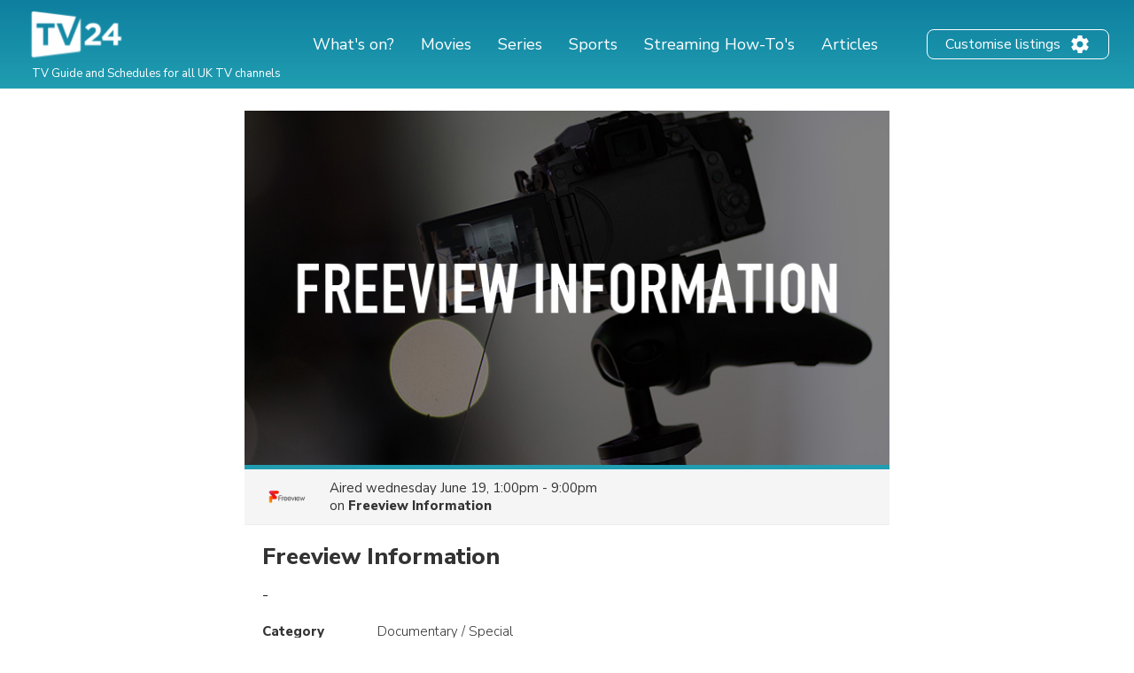

--- FILE ---
content_type: text/html; charset=utf-8
request_url: https://www.google.com/recaptcha/api2/aframe
body_size: 265
content:
<!DOCTYPE HTML><html><head><meta http-equiv="content-type" content="text/html; charset=UTF-8"></head><body><script nonce="O3CArSqAtjmz90e_iHrcYg">/** Anti-fraud and anti-abuse applications only. See google.com/recaptcha */ try{var clients={'sodar':'https://pagead2.googlesyndication.com/pagead/sodar?'};window.addEventListener("message",function(a){try{if(a.source===window.parent){var b=JSON.parse(a.data);var c=clients[b['id']];if(c){var d=document.createElement('img');d.src=c+b['params']+'&rc='+(localStorage.getItem("rc::a")?sessionStorage.getItem("rc::b"):"");window.document.body.appendChild(d);sessionStorage.setItem("rc::e",parseInt(sessionStorage.getItem("rc::e")||0)+1);localStorage.setItem("rc::h",'1770095210976');}}}catch(b){}});window.parent.postMessage("_grecaptcha_ready", "*");}catch(b){}</script></body></html>

--- FILE ---
content_type: application/javascript; charset=utf-8
request_url: https://fundingchoicesmessages.google.com/f/AGSKWxVi0gYBzUEEpZV8sPLsCWy_eDQRWlgskx7NFbNLfXBRf3exhA2KI5rNqeV25MGZB85T8MjPix4ENpZCKHpLOsw_A6HZRikbJNIp6huXNn8kPKQV3tF8cM1US78M-zQW2CjbMkcWtGEJvjI9gXG5lor16PltXufsVNEHxPl8BAj2M_Zf8wsEkM0jQILk/_/advertsquare._admanager//AdForm_trackpoint./adcreative..php?adsid=
body_size: -1287
content:
window['531ac251-cd2f-448a-a472-b68c772b5bad'] = true;